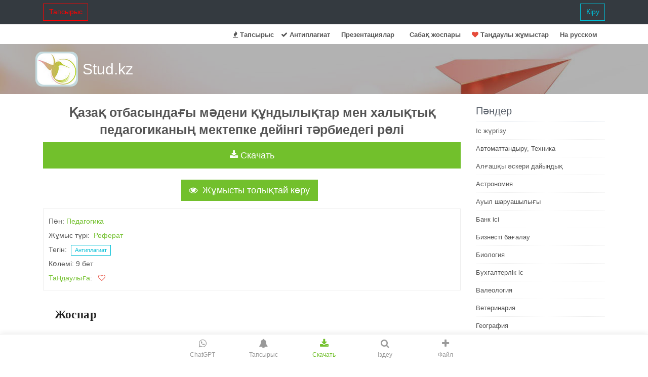

--- FILE ---
content_type: text/html; charset=UTF-8
request_url: https://stud.kz/referat/show/30609
body_size: 14141
content:
<!DOCTYPE html>
<html lang="kk">
<head>
  <script async src="https://www.googletagmanager.com/gtag/js?id=G-YW7MSPZCY1"></script>
  <script>
    window.dataLayer = window.dataLayer || [];
    function gtag(){dataLayer.push(arguments);}
    gtag('js', new Date());
    gtag('config', 'G-YW7MSPZCY1');
  </script>

  <base href="https://stud.kz/">
  <title>Қазақ отбасындағы мәдени құндылықтар мен халықтық педагогиканың мектепке дейінгі тәрбиедегі рөлі | Реферат</title>
  <meta charset="utf-8">
  <meta name="viewport" content="width=device-width, initial-scale=1, shrink-to-fit=no">
  <meta name="description" content="Отбасының басты қызметі баланы тәрбиелеу. Бала мен балабақша. Балабақшадағы тәрбие - барлық тәрбиенің бастамасы. Қазақ отбасында экономикалық тәрбие арқылы айырбас, бөлісу және табыс табу сияқты негізгі экономикалық қатынастарды тәжірибеде меңгеру жүзеге асты.">
  <meta name="author" content="riskk">
  <meta name="referrer" content="origin">
  <meta name="theme-color" content="#72c02c" />

  <link rel="canonical" href="https://stud.kz/referat/show/30609" />

  <link rel="stylesheet" href="themes/vendor/bootstrap-4.6.2/css/bootstrap.min.css">

  <link rel="stylesheet" href="themes/vendor/icon-awesome/css/font-awesome.min.css">

  <link rel="stylesheet" href="themes/css/unify-core.css">
  <link rel="stylesheet" href="themes/css/unify-components_v2.css">
  <link rel="stylesheet" href="themes/css/unify-globals_v2.css?v3">

  <link rel="stylesheet" href="assets/css/custom_v2.css?v16">

  
  <script src="themes/vendor/jquery/jquery-3.5.1.min.js"></script>

  
  <link rel="apple-touch-icon-precomposed" sizes="57x57" href="assets/favicon/apple-touch-icon-57x57.png" />
<link rel="apple-touch-icon-precomposed" sizes="114x114" href="assets/favicon/apple-touch-icon-114x114.png" />
<link rel="apple-touch-icon-precomposed" sizes="72x72" href="assets/favicon/apple-touch-icon-72x72.png" />
<link rel="apple-touch-icon-precomposed" sizes="144x144" href="assets/favicon/apple-touch-icon-144x144.png" />
<link rel="apple-touch-icon-precomposed" sizes="60x60" href="assets/favicon/apple-touch-icon-60x60.png" />
<link rel="apple-touch-icon-precomposed" sizes="120x120" href="assets/favicon/apple-touch-icon-120x120.png" />
<link rel="apple-touch-icon-precomposed" sizes="76x76" href="assets/favicon/apple-touch-icon-76x76.png" />
<link rel="apple-touch-icon-precomposed" sizes="152x152" href="assets/favicon/apple-touch-icon-152x152.png" />
<link rel="icon" type="image/png" href="assets/favicon/favicon-196x196.png" sizes="196x196" />
<link rel="icon" type="image/png" href="assets/favicon/favicon-96x96.png" sizes="96x96" />
<link rel="icon" type="image/png" href="assets/favicon/favicon-32x32.png" sizes="32x32" />
<link rel="icon" type="image/png" href="assets/favicon/favicon-16x16.png" sizes="16x16" />
<link rel="icon" type="image/png" href="assets/favicon/favicon-128.png" sizes="128x128" />
<meta name="application-name" content="Stud.kz"/>
<meta name="msapplication-TileColor" content="#FFFFFF" />
<meta name="msapplication-TileImage" content="assets/favicon/mstile-144x144.png" />
<meta name="msapplication-square70x70logo" content="assets/favicon/mstile-70x70.png" />
<meta name="msapplication-square150x150logo" content="assets/favicon/mstile-150x150.png" />
<meta name="msapplication-wide310x150logo" content="assets/favicon/mstile-310x150.png" />
<meta name="msapplication-square310x310logo" content="assets/favicon/mstile-310x310.png" /></head>
<body>
  <main>
      <nav class="navbar navbar-expand-md navbar-dark fixed-top bg-dark">

    <div class="container  collapse navbar-collapse" id="navbarCollapse">
              <a class= "btn u-btn-outline-red rounded-0" href="tapsyrys">Тапсырыс</a>
        <a class= "btn u-btn-outline-cyan rounded-0 pull-right" href="login/_referat_show_30609">Кіру</a>
          </div>

</nav>

<header class="u-header g-mt-40--xl">
  <div class="g-bg-white g-transition-0_3">
    <nav class="navbar navbar-expand-lg g-pb-1">
      <div class="container">
        <div class="collapse navbar-collapse align-items-center flex-sm-row g-pt-10 g-pt-5--lg">
          <ul class="navbar-nav g-pos-rel g-font-weight-600 ml-auto">
            <li class="nav-item"><a class="nav-link" href="tapsyrys"><i class="fa fa-fire"></i> Тапсырыс</a></li>
            <li class="nav-item"><a class="nav-link" href="antiplagiat"><i class="fa fa-check"></i> Антиплагиат</a></li>
                            <li class="nav-item  g-mx-10--lg g-mx-15--xl">
                  <a href="prezentatsiya" class="nav-link g-py-7 g-px-0">Презентациялар</a>
                </li>
                <li class="nav-item  g-mx-10--lg g-mx-15--xl">
                  <a href="sabak-zhospary" class="nav-link g-py-7 g-px-0">Cабақ жоспары</a>
                </li>
                        <li class="nav-item"><a href="favorite/list" class="nav-link"><i class="fa fa-heart favorite"></i> Таңдаулы жұмыстар</a></li>
            <li class="nav-item  g-mx-10--lg g-mx-15--xl">
                <a href="ru" class="nav-link g-py-7 g-px-0">На русском</a>
            </li>
          </ul>
        </div>
      </div>
    </nav>
  </div>
</header>
          <section class="search-block" style="background: url(themes/img/airplane.jpg) 50% 0 repeat fixed;padding: 15px 0;">
      <div class="container">
        <div class="row">
          <div class="col-md-3 logo2"><a href="" class="logo-a">Stud.kz</a></div>
          <div class="col-md-7">
                            <span>
                  <div class="mx-auto g-mt-12">
                    <div class="input-group">
                    </div>
                  </div>
                </span>
                      </div>
        </div>
      </div>
    </section>
  
    <div class="container g-pb-40">
      <div class="text-center"><iframe scrolling="no" frameborder="0" id="gifFrame"></iframe></div>
                <div class="row justify-content-between">
            <div class="col-lg-9">
              <h1 class="h3 text-center"><b>Қазақ отбасындағы мәдени құндылықтар мен халықтық педагогиканың мектепке дейінгі тәрбиедегі рөлі</b></h1>
<div class="text-center"><img src="/assets/img/loading.gif" class="hide" id="gif"></div><div class="text-center">
  <button class="btn btn-lg btn-block auth-btn u-btn-primary rounded-0" type="button" id='bInst' 
    onClick="ajaxInstruction(this, 'referat', 30609, '')"><i class="fa fa-download"></i>&nbsp;Скачать</button>
</div>
<div id="divInstru" class="hide"></div>
<br>
<link rel="stylesheet" href="themes/vendor/photoswipe/photoswipe.css">
<link rel="stylesheet" href="themes/vendor/photoswipe/default-skin/default-skin.css">

    <link rel='stylesheet' href='themes/vendor/photoswipe/my/photoswipe_init.css'>

<script src="themes/vendor/photoswipe/photoswipe.min.js"></script>
<script src="themes/vendor/photoswipe/photoswipe-ui-default.min.js"></script>

<div class="text-center">
    <button id="btnAsPic" class="btn btn-lg u-btn-primary g-mr-10 g-mb-15 rounded-0" 
        onClick="showAsPicture(30609, '');">
      <i class="fa fa-eye g-mr-5"></i> Жұмысты толықтай көру</button>
</div>
<div id="dAsPic">
    <img src="/assets/img/loading.gif" class="hide" id="gifAsPic">
    <div class="asPicPhS" id='asPicPhS' itemscope></div>
</div>

<div class="pswp" tabindex="-1" role="dialog" aria-hidden="true">
    <div class="pswp__bg"></div>
    <div class="pswp__scroll-wrap">
        <div class="pswp__container">
            <div class="pswp__item"></div>
            <div class="pswp__item"></div>
            <div class="pswp__item"></div>
        </div>
        <div class="pswp__ui pswp__ui--hidden">

            <div class="pswp__top-bar">
                <div class="pswp__counter"></div>
                <button class="pswp__button pswp__button--close" title="Close (Esc)"></button>
                <button class="pswp__button pswp__button--fs" title="Toggle fullscreen"></button>
                <button class="pswp__button pswp__button--zoom" title="Zoom in/out"></button>

                <div class="pswp__preloader">
                    <div class="pswp__preloader__icn">
                      <div class="pswp__preloader__cut">
                        <div class="pswp__preloader__donut"></div>
                      </div>
                    </div>
                </div>
            </div>

            <div class="pswp__share-modal pswp__share-modal--hidden pswp__single-tap">
                <div class="pswp__share-tooltip"></div>
            </div>

            <button class="pswp__button pswp__button--arrow--left" title="Previous (arrow left)">
            </button>

            <button class="pswp__button pswp__button--arrow--right" title="Next (arrow right)">
            </button>

            <div class="pswp__caption">
                <div class="pswp__caption__center"></div>
            </div>

          </div>

        </div>
</div>

<script src="themes/vendor/photoswipe/my/photoswipe_init.js"></script>
<div class="g-brd-around g-brd-gray-light-v4 g-line-height-2 g-pa-10 g-mb-30">
      Пән:&nbsp;<a href='referat/lists/54/1'>Педагогика</a>
    <br />
  
  Жұмыс түрі:&nbsp;
          <a href="Рефераттар">Реферат</a>
      <br>
  Тегін: &nbsp;<a href="antiplagiat" class="btn btn-xs u-btn-outline-cyan rounded-0">Антиплагиат</a>
  <br>
  Көлемі:&nbsp;9&nbsp;бет  <br>
      <a href="favorite/list">Таңдаулыға</a>: &nbsp;&nbsp;<span class="favorite" onclick="footload(this)" id="favorite"></span>
    <br>

  
  <noscript>
    <a class="btn btn-success rounded-0 text-center" href="https://stud.kz/app"><i class="fa fa-download"></i> Скачать</a><br>
  </noscript>
</div>
<p class="eye nocopy mb-4 indent-8">
<strong class="font-bold text-gray-900">
  Жоспар
 </strong>
</p>
<ol class="list-decimal mb-4 space-y-2 ml-8" type="1">
<li class="eye nocopy">
  Кіріспе
 </li>
<li class="eye nocopy">
  Негізгі бөлімҚазақ отбасындағы мәдени құндылықтарБала тәрбиесінде халықтық педагогиканың бағыттары
 </li>
<li class="eye nocopy">
  Қорытынды
 </li>
</ol>
<p class="eye nocopy mb-4 indent-8">
 Қолданылған әдебиеттер тізімі
</p>
<p class="eye nocopy mb-4 indent-8">
<strong class="font-bold text-gray-900">
  Кіріспе
 </strong>
</p>
<p class="eye nocopy mb-4 indent-8">
 Отбасы - адам үшін ең жақын әлеуметтік орта. Отбасы белгілі дәстүрлердің, жағымды өнегелердің мұралар мен салт-дәстүрлердің сақтаушысы. Отбасында бала алғаш рет өмірмен, қоршаған ортамен танысып, мінез-құлық нормаларын игереді. Отбасы баланың азамат болып өсуінің негізі болып табылады.
</p>
<p class="eye nocopy mb-4 indent-8">
 Отбасының басты қызметі баланы тәрбиелеу. Отбасы тәрбиесі - бұл жалпы тәрбиенің ең басты бөлігі. Ата-ана және отбасы мүшелері жас нәресте дүниеге келген күннен бастап, оның өміріне қамқорлық жасап, болашағын жоспарлайды және саналы азамат болып өсуі үшін қажет жағдай жасайды. Бұған баланың қажеттігін толық қанағаттандыру, оны дене және ой еңбегіне үйрету, күн тәртібін дұрыс реттеуге, салауатты өмір сүруге, адал болуға тәрбиелеу, жақсылықты үйретуге, жамандықтан жиренуге үйрету, бойында жастайынан мәдени құндылықтар мен адамгершілік қасиеттерді қалыптастыру жатады.
</p>
<p class="eye nocopy mb-4 indent-8">
 Қазақ отбасы тәрбиесінің өзекті мәселелері педагог- ғалымдар С. Қалиев, М. Смайылова, М. Оразаев, С. Ұзақбаева, К. Қожахметова, Ж. Б. Қоянбаевтардың еңбектерінде жан-жақты сөз болған.
</p>
<p class="eye nocopy mb-4 indent-8">
 Әр халықтың бала тәрбиесіндегі өзіндік ерекшеліктері арқылы сол халық отбасы тәрбиесінің де өзіне ғана тән мәдени құндылықтары қалыптасады.
</p>
<p class="eye nocopy mb-4 indent-8">
 Қазақ отбасы тәрбиесінің өзіне тән ерекшеліктері оның халықтық педагогика мұраларының мазмұны мен түрлерінде бейнеленген. Көне заманнан-ақ қазақ халқында жазбаша педагогикалық еңбек жазып қалдырмаса да білгір педагогтар, тәрбиешілер, ұстаздар болған. Олар өз көзқарастары мен әрекеттерінде белгілі бір дәстүрлі дүниетанымды ұстанып, халықтың мұраттары мен арман тілектеріне сүйеніп отырған.
</p>
<p class="eye nocopy mb-4 indent-8">
 Қазақ отбасында дене, еңбек, ақыл-ой, адамгершілік, экономикалық, экологиялық, құқықтық, сұлулық тәрбиелері жүргізілген. Қазақ отбасында аталған тәрбие түрлерін жүзеге асырудың мақсаты жан-жақты жетілген азамат тәрбиелеу болды. Отбасындағы дене тәрбиесінің мақсаты бала денесін дамыту, денсаулығын нығайту, ағзасын шынықтыру және күн тәртібін дұрыс ұйымдастыруға, салауатты өмір салтына тәрбиелеу болды.
</p>
<p class="eye nocopy mb-4 indent-8">
 Қазақ халқы еңбекті бүкіл тәрбие жүйесінің күретамыры деп қарастырды. Еңбекке асыл мұрат деңгейінде қарады. Еңбек тәрбиесі деп баланы еңбекке сүйіспеншілікпен, еңбек адамдарына құрметпен қарауға, халық шаруашылығының салаларындағы еңбек түрлеріне баулу, еңбек іс - әрекетінің барысында олардың дағдысы мен іскерлігін қалыптастыру, болашаққа мамандық таңдауға дайындауды түсінді. Отбасында еңбекке тәрбиелеу, баулу мен кәсіптік бағдар беру баланың қоғамға пайдалы, өнімді еңбекке тікелей қатысуы оқуға деген сапалы көзқарасты тәрбиелеудің, жеке адамды адамгершілік және зиялылық жағынан қалыптастырудың негізгі көзі болып табылады.
</p>
<p class="eye nocopy mb-4 indent-8">
<strong class="font-bold text-gray-900">
  Қазақ отбасындағы мәдени құндылықтар
 </strong>
</p>
<p class="eye nocopy mb-4 indent-8">
 Қазақ отбасы баланы қоғамның моральдық нормасын орындауға қатыстыру, олардың тәртіп және мінез құлық тәжірибесін қалыптастыру, Отанға, халқына, еңбек және қоғамдық іс-әрекетке жауапкершілік сезімін тәрбиелеу арқылы адамгершілікке тәрбиелей білді.
</p>
<p class="eye nocopy mb-4 indent-8">
 Сондай-ақ, қазақ отбасында адам зиялылығының негізі - ақыл-ой тәрбиесі деп есептелінді. Ақыл-ой тәрбиесі арқылы баланы ойлау іс-әрекетінің шарты болатын білім қорымен қаруландыру, негізі ойлау операцияларын меңгерту, зиялылық біліктері мен дүниетанымын қалыптастыру міндеттері шешілді. Тәрбиенің басқа да салаларымен тығыз байланысты тәрбиенің түрі экономикалық тәрбиеге де қазақ халқы ерекше мән берген. Қазақ халқы бала тәрбиелеуде экономикалық тәрбие деген ұғ, ымды пайдалабағанымен, тәрбиенің бұл түрі отбасында мақал, өсиет айту, өнеге көрсету арқылы жүзеге асқан. Мысалы, «Еңбегі қаттының ембегі тәтті», «Еңбек- өмірдің тұтқасы, тіршіліктің көзі», « Еңбек - түбі береке», «Үнемшілдік-сараңдық емес», «Ескі киімді баптағаның, жаңа киімді сақтағаның», «Сараң дүниенің малын жыйса да тоймайды» деген мақалдары дәлел бола алады. Бұл ата-бабамыздың экономикалық тәрбиенің негіздері еңбек тәрбиесінде екенін жақсы түсінгенін байқатады. Қазақ отбасында экономикалық тәрбие арқылы айырбас, бөлісу және табыс табу сияқты негізгі экономикалық қатынастарды тәжірибеде меңгеру жүзеге асты.
</p>
<p class="eye nocopy mb-4 indent-8">
 Қазақ халқы ежелден ұл бала мен қыз баланың тәрбиесін бөліп қараған. Ұлды мал бағуға, отын шабуға, қолөнер шеберлігіне, мал табуға, отбасын асырауға, ал қыз баланы ас пісіруге, кесте тігуге, өрмек тоқу сияқты үй ішінің ішкі жұмыстарына үйрету арқылы экономикалық тәрбиенің көзі болып табылатын үнемшілдікке, тәуекелшілдікке үндеп, сараңдыққа салынып кетуден жирендіріп отырған.
</p>
<p class="eye nocopy mb-4 indent-8">
 Қазақ халқының күнделікті кәсібінде, тұрмыс- тіршілігінде төрт-түлік мал бағу, аң аулап кәсіп етуді ұйымдастыруында да экономикалық тәрбиенің нышандары айқын аңғарылады. . Мәселен, «Мал өсірсең - қой өсір, өнімі оның көл-көсір» деп қой малының пайдасының зор екенін ұғындырса, ешкінің өсімталдығымен оның да пайдасы көп екендігін: «Есің кетсе ешкі жи, ешкі жи да, есіңді жи» деп нақты ұғымды кеңестер береді.
</p>
<p class="eye nocopy mb-4 indent-8">
 Ал, ата-бабаларымыздың қоршаған ортаны аялауы мен оған деген, ізгі, мейірбан қарым-қатынасын мақтанышпен айтуға тұрады. Себебі олар көшпенді өмір сүргендіктен әркез өздерін табиғаттың бір бөлігіміз деп есептеген. Жер Анаға деген құрмет пен ізет олардың санасында ғасырлар бойы қалыптасқан.
</p>
<p class="eye nocopy mb-4 indent-8">
 Сондықтан, экологиалық нормалардың, ережелердің қажеттілігін жастардың мінез-құлқында тәрбиелеу және экологиялық мәдениет дағдысын қалыптастыру әрекеттері қазақ отбасында бала аяғы шығып, апыл- тапыл жүре бастаған кезден-ақ қолға алынған. Мысалы, баланың тұсауын көк шөппен кесудің терең тәрбиелік мәнімен бірге тірі табиғатқа деген көзқарасын білдірген. Қазақ отбасындағы тәрбие құралдарының бірі болып есептелетін тыйым сөздердің мазмұны ата-бабаларымыздың экологиялық тәрбиеге зор мән бергенінің дәлелі болып табылады. Мәселен «суға дәрет сындырма», «көк шөпті жұлма», «отқа түкірме» және т. с. с.
</p>
<p class="eye nocopy mb-4 indent-8">
 Қазақ халқы адамның сұлулық сезімдерінің тұлға өмірінде зор рөл атқаратынын жете түсінген. Әсемдікті көре, түсіне, жасай білу адамның рухани өмірін байытады және өнер деп білген. Қазақ отбасындағы сұлулық тәрбиесінің мақсаты баланы көркемдік пен сұлулықты тануға, оған баға беруге, күнделікті өмірдегі адамның жеке басының, қатынас, үй-жағдай және киім-кешек мәдениетін, сыртқы мәдениеті мен ішкі дүниесінің ұштасуының қалыптастыру және талғампаздыққа тәрбиелеуді көздеді.
</p>
<p class="eye nocopy mb-4 indent-8">
 Қазақ отбасында баланың ерте есеюіне көп көңіл бөлген . Оны жүзеге асыруда олар үлгі-өнеге көрсету, жауапкершілікке арту әдістерін шебер пайдаланған. Баланы ерте жастан-ақ жауапты іс-әрекетке тартып отырған. Мысалы, бес жасында атқа мінгізіп, бәйгеге қосу, қозы баққызу, үлкендердің арасындағы дауды шешу, келіссөз жүргізу т. с. с. істерге бірге ертіп жүрген. Сондай-ақ қазақ отбасы тәрбиесінде ғасырлар бойы қалыптасқан, ұрпақтан-ұрпаққа жалғасып келе жатқан отбасы мүшелерінің қатынасының маңызы зор. Қазақ халқының отбасы тәрбиесіндегі өзіне тән жарасымдылықтын бір ұшы олардың жасы кішісінің үлкеніне «сен» деп сөйлемеуі, алдын кесіп өтпеуі, үлкен тұрып кішінің, әке тұрып ұлдың, шеше тұрып қыздың орынсыз сөйлемеуінде деп есептемейміз. Және қазақ отбасындағы бала тәрбиесін ұл тәрбиесі, қыз тәрбиесі деп жеке- жеке мән беріп қарастыруда оның өзіндік ерекшеліктерінің ішіндегі маңыздысының бірі.
</p>
<p class="eye nocopy mb-4 indent-8">
 Үлкенді құрметтеу отбасы мүшелерінің бір-бірінің тәрбиесіне жауапкершілік, борыштылық, адамгершілік сезімдерін туғызған.
</p>
<p class="eye nocopy mb-4 indent-8">
 Қазақ отбасындағы арнайы жазылып бекітілмеген «заңдары» әке мен ұлдың, шеше мен қыз баланың, әке мен қыздың, қыз бен жеңгенің, келін мен ененің, келін мен атаның, нағашы мен жиеннің, бажа, жезде, бөлелердің арасындағы өзара қарым- қатынастары әрқайсысын әдептілікке тәрбиелеудің ерекше қымбат үлгісі іспетті.
</p>
<p class="eye nocopy mb-4 indent-8">
 Егер жапон халқы басқалар үшін тұйық халық болса, онда ағылшын халқы басқаларды қойып, өз ішінде тұйық халық. Олардың отбасындағы әр адам жеке өмірінің құпия болғанын қалайды. Бір сөзбен айтсақ, ағылшындықтардың жаны-өз үйінен де жақын, яғни берік қамалмен тең. Басқа халықтар үшін жанұя қиыншылық пен қуанышты бірге бөлісетін ең басты байлық болса, ағылшын халқы қиыншылық кезінде жақындарынан көмек күте қоймайды. Тіпті жақындарына көмек көрсетуді өз жауапкер- шіліктеріне алмайды.
</p>
<p class="eye nocopy mb-4 indent-8">
 Ағылшын халқында ең алғашқы сәби дүниеге келісімен (бай болса да) отбасындағы бар байлық тек сол балаға ғана мұраға беріледі. Оның басқа іні, сіңлілері болғанымен оларға ештеңе берілмейді олар өз тірліктерін өздері жасайды. Француздар мен немістерге қарағанда ағылшындар қыз баланың жасауына да аз көңіл бөлген. Олар баланың өмірін қамтамасыз еткеннен гөрі, олар талпынған сәтте ұядан итеруге әрекет етіп, өздіктерінен ұшуға жағдай жасайды.
</p>
<p class="eye nocopy mb-4 indent-8">
 Ағылшын әжелері өз немерелерін өте жақсы көргенімен, тек сенбі, жексенбі күндері ғана немерелерін қонаққа шақырып, күтеді немесе ата-аналары демалыста жүргенде бір-екі апта ғана немерелеріне қарайды. Бірақ олар тегін және үнемі бала бағушы болуға ешқашан да келіспейді.
</p>
<p class="eye nocopy mb-4 indent-8">
 Ағылшын отбасы баланы ішкі әлемінен аз қорғайды. Олар баланы өз ортасында, өз құрбыларымен қатар өскендіктерін қалайды. Сол себепті бала кішкентай кезінен бастап өз өзіне жауап бере алатын және әлеуметтік жауапкершілігі бар тұлға болып қалыптасады.
</p>
<p class="eye nocopy mb-4 indent-8">
 Ағылшын жасөспірімінің білімі аз болғанымен, қарым-қатынаста адамгершілік қасиетінің жоғары екенін, үлкендер арасында басқа шет елдік құрбыларынан гөрі өзін өте жақсы ұстай алатындығын көрсете біледі. Өзінің жанұясына жақындығы да аз сезіледі, алайда қоршаған әлеуметтік ортада өзінің құқығы мен міндеттерін жақсы біледі.
</p>
<p class="eye nocopy mb-4 indent-8">
 Әлеуметтік жауапкершілікке тәрбиелеу Британияда ең басты адамгершілік характердің бірі болып есептеледі. Саяси-қоғамдық жауапкершіліктер белгілі бір жаттығулар мен оқытудың арқасында емес, олар бала бойына ағылшын біліміне бағытталған тәрбие мен әр түрлі бағыттағы еркін еңбектің өмірлік тәжірибелері арқылы сіңіріледі.
</p>
<p class="eye nocopy mb-4 indent-8">
 Өз қалау бойынша еңбекке араласу ағылшындықтар үшін кең таралған және игі іс болып есептеледі. Өз сөздеріне қарағанда ағылшындықтар қызметтік міндеттемесі жоқ кез- келеген жұмысқа өте үлкен ықыласпен беріледі, ал қоғамдық міндет олар үшін «әлеуметтік хобби».
</p>
<p class="eye nocopy mb-4 indent-8">
<strong class="font-bold text-gray-900">
  Бала тәрбиесінде халықтық педагогиканың бағыттары
 </strong>
</p>
<p class="eye nocopy mb-4 indent-8">
 Балабақшадағы тәрбие - барлық тәрбиенің бастамасы. Тәрбиеші балаларды адам мәдениетінің әлеміне, күрделі және алуан түрлі қарым-қатынастардың әлеміне ертетін үлкендердің бірі. Қазіргі кезде ата-ананың сұраныс деңгейі биік. Өскелең жас ұрпақты рухани-адамгершілік қасиеттерге тәрбиелеу мәселесі қазіргі заманымызда өзекті болып отыр. Балалардың білім беруде, адамгершіліктің ең құнды қасиеттерін бойына сіңіріп тәрбиелеуде, білім мекемелерінен, ұстаздардан, ата-аналардан шығармашылықты талап етеді.
</p>
<p class="eye nocopy mb-4 indent-8">
 Баланы жан-жақты, дені сау, үйлесімді болып өсуіне ата-анасы қаржысын аямай ден қояды. Кішкентай жастан музыка, би, шет тілдер, спорттық үйірмелерге қатыстырады. Оның барлығы, әрине заман талаптарына сай, бірақ ең бастысы рухани адамгершілік тәрбие - тәрбиенің бастамасы екендігін ешқашан ұмытпағанымыз дұрыс.
</p>
<p class="eye nocopy mb-4 indent-8">
 Еліміздің егемендік алған уақыт ішінде қоғамда қаншама өзгерістер болды. Сол өзгерістер туғызған соңғы жаңалықтар бала өміріне тікелей әсерін тигізіп жатқаны белгілі. Ел ертеңі, ұлт болашағы үшін этнопедагогика мен этнопсихология ілімдерінің жетістігін тәрбие құралына айналдыру - бүгінгі күннің басты сұранысы. Егеменді елімізге сай ұрпақ тәрбиелеп шығудың бірден бір жолы - өсіп келе жатқан ұрпақты эстетикалық тұрғыдан шыңдау. Осыны халықтық педагогика арқылы жүзеге асыруға болады. Халық педагогикасымен айналысушылар қоғам дамуының алғашқы сатыларында-ақ тәрбиеге өзіндік көзқарас болғандығын, мақсатқа сай тәрбиеленудің жолдары ойластырылғандығын мәлімдейді.
</p>
<p class="eye nocopy mb-4 indent-8">
 Еліміздің ертеңі - бүгінгі жас ұрпақтың қолында.
</p>
<p class="eye nocopy mb-4 indent-8">
 Егемендігіміз баянды болып, ел ертеңі жарқын болсын десек, ұлт ұрпағына дұрыс тәрбие беру - парыз! «Ел боламын десең, бесігіңді түзе»!
</p>
<p class="eye nocopy mb-4 indent-8">
 Тәрбиелеп отырған жас жеткіншекке бала деп қарамай, кішкентай күнінен бастап оның елін сүйер бүлдіршін, ұлтын ұлық тұтар ұлан, мақтанышымызға айналар отаншыл азамат болып қалыптасуына тырысуымыз қажет. Бала бойына тәрбиенің ұрығын себетін, ең алдымен, ата-анасы болса, одан кейін, балабақшасы. Тіпті есін білер-білмес шағынан бастап күнұзаққа балабақшада жүретін бала үшін балабақшаның ықпалы басымдау десек те болады. Ендеше, балабақшаларымыз балалардың ұлтына сай азамат болып қалыптасуы жолында тәлімді тәрбие бере алып отыр ма?!
</p>
<p class="eye nocopy mb-4 indent-8">
 Жазушы-педагог Ж. Аймауытов: «Баланы тәрбиелеу үшін әрбір тәрбиешінің өзі тәрбиелі болуы керек. Себебі, бала айтып ұқтырғаннан гөрі, көргеніне көп еліктегіш келеді. Солай болған соң балаға не жақсы мінез болсын, іспен көрсету керек», - дейді. Осы бір ұлағатты ой астарында отбасында - ата-анасынаң мектепке дейінгі ұйымда - тәрбиешіден талап етілетін тағылым жүгі жатыр. Жер бетінде мекен еткен адамзаттың бір бұтағы - бір халықтың қандай да дара қасиетке ие болып, қандай бет-бейнесімен көрінуі - сол халықтың мектебінің бет-бейнесіне, өзіндік ерекшеліктеріне тікелей байланысты. Әрине, отбасында бала ұлттық құндылықтар негізінде тәрбиеленіп келіп, ол тәрбие балабақша мен бастауыш мектепте жалғасын тауып жатса, бала өте құнарлы этномәдени білім мен тағылым алары анық.
</p>
<a class="btn u-btn-red text-white rounded-0" onClick="gap(30609, '', true)">... жалғасы</a>
<div class="text-center">
    <hr>Сіз бұл жұмысты біздің қосымшамыз арқылы толығымен тегін көре аласыз.<br>
            <a href="https://play.google.com/store/apps/details?id=uz.smd.referatskz">
            <img src="assets/img/google-play-badge.png" width="190"></a>

        <a class="btn btn-xs rounded-0" href="https://apps.apple.com/kz/app/stud-kz/id1602187453">
            <img src="assets/img/appstore-badge.svg" width="150"></a>
    </div>

  <div class="text-center"><b>Ұқсас жұмыстар</b></div>
  <table class="table">
    <tbody>
              <tr><td><a class='refLink' href='referat/show/84079'>Халықтық педагогиканың рухани-адамгершілік және патриоттық тәрбиедегі рөлі</a></td></tr>
              <tr><td><a class='refLink' href='referat/show/46131'>Отбасы тәрбиесінде халықтық педагогиканың рөлі мен ұлттық рухани-адамгершілік құндылықтар</a></td></tr>
              <tr><td><a class='refLink' href='referat/show/64676'>Түркістан өңірінде отбасындағы этномәдени құндылықтар негізінде мектепке дейінгі баланы даярлау (2012)</a></td></tr>
              <tr><td><a class='refLink' href='referat/show/118464'>Мектепке дейінгі балаларды ұлттық салт-дәстүрлер негізінде тәрбиелеу: халықтық педагогиканың рөлі</a></td></tr>
              <tr><td><a class='refLink' href='referat/show/131805'>Халықтық педагогиканың бала тәрбиесіндегі рөлі мен әдістемесі</a></td></tr>
              <tr><td><a class='refLink' href='referat/show/87889'>Мектепке дейінгі педагогиканың ерекшеліктері мен Қазақстандағы дамуы</a></td></tr>
              <tr><td><a class='refLink' href='referat/show/117603'>Ыбырай Алтынсарин: қазақ педагогикасының негіздері мен мектепке дейінгі тәрбиедегі өзектілігі</a></td></tr>
              <tr><td><a class='refLink' href='referat/show/48535'>Халықтық педагогиканың тәрбиелік мәні және ұлттық тәрбие жүйесіндегі рөлі</a></td></tr>
              <tr><td><a class='refLink' href='referat/show/92348'>Мектепке дейінгі жастағы балалардың отбасындағы адамгершілік тәрбиесінің теориялық негіздері мен мазмұны</a></td></tr>
              <tr><td><a class='refLink' href='referat/show/66506'>Қазақ этикасының тарихи-мәдени негіздері және тәрбиедегі рөлі</a></td></tr>
          </tbody>
  </table>

<script>
  $(function () {
      $('#JILTab a:first').tab('show');
      $('#favorite').load('favorite/id/1/30609');

        });
</script>            </div>
            <div class="col-lg-3">
                                		<div class="headline">
		<span class="headlineText g-pb-7">Пәндер</span>
	</div>
			<ul class="list-unstyled categories">
			<li><a href="referat/lists/66/1">Іс жүргізу</a></li><li><a href="referat/lists/80/1">Автоматтандыру, Техника</a></li><li><a href="referat/lists/92/1">Алғашқы әскери дайындық</a></li><li><a href="referat/lists/88/1">Астрономия</a></li><li><a href="referat/lists/91/1">Ауыл шаруашылығы</a></li><li><a href="referat/lists/35/1">Банк ісі</a></li><li><a href="referat/lists/36/1">Бизнесті бағалау</a></li><li><a href="referat/lists/70/1">Биология</a></li><li><a href="referat/lists/37/1">Бухгалтерлік іс</a></li><li><a href="referat/lists/38/1">Валеология</a></li><li><a href="referat/lists/90/1">Ветеринария</a></li><li><a href="referat/lists/39/1">География</a></li><li><a href="referat/lists/40/1">Геология, Геофизика, Геодезия</a></li><li><a href="referat/lists/41/1">Дін</a></li><li><a href="referat/lists/71/1">Ет, сүт, шарап өнімдері</a></li><li><a href="referat/lists/42/1">Жалпы тарих</a></li><li><a href="referat/lists/72/1">Жер кадастрі, Жылжымайтын мүлік</a></li><li><a href="referat/lists/43/1">Журналистика</a></li><li><a href="referat/lists/1/1">Информатика</a></li><li><a href="referat/lists/44/1">Кеден ісі</a></li><li><a href="referat/lists/48/1">Маркетинг</a></li><li><a href="referat/lists/73/1">Математика, Геометрия</a></li><li><a href="referat/lists/50/1">Медицина</a></li><li><a href="referat/lists/74/1">Мемлекеттік басқару</a></li><li><a href="referat/lists/51/1">Менеджмент</a></li><li><a href="referat/lists/52/1">Мұнай, Газ</a></li><li><a href="referat/lists/75/1">Мұрағат ісі</a></li><li><a href="referat/lists/49/1">Мәдениеттану</a></li><li><a href="referat/lists/83/1">ОБЖ (Основы безопасности жизнедеятельности)</a></li><li><a href="referat/lists/54/1">Педагогика</a></li><li><a href="referat/lists/76/1">Полиграфия</a></li><li><a href="referat/lists/55/1">Психология</a></li><li><a href="referat/lists/57/1">Салық</a></li><li><a href="referat/lists/58/1">Саясаттану</a></li><li><a href="referat/lists/56/1">Сақтандыру</a></li><li><a href="referat/lists/59/1">Сертификаттау, стандарттау</a></li><li><a href="referat/lists/60/1">Социология, Демография</a></li><li><a href="referat/lists/85/1">Спорт</a></li><li><a href="referat/lists/61/1">Статистика</a></li><li><a href="referat/lists/78/1">Тілтану, Филология</a></li><li><a href="referat/lists/79/1">Тарихи тұлғалар</a></li><li><a href="referat/lists/77/1">Тау-кен ісі</a></li><li><a href="referat/lists/87/1">Транспорт</a></li><li><a href="referat/lists/62/1">Туризм</a></li><li><a href="referat/lists/63/1">Физика</a></li><li><a href="referat/lists/64/1">Философия</a></li><li><a href="referat/lists/82/1">Халықаралық қатынастар</a></li><li><a href="referat/lists/65/1">Химия</a></li><li><a href="referat/lists/67/1">Экология, Қоршаған ортаны қорғау</a></li><li><a href="referat/lists/68/1">Экономика</a></li><li><a href="referat/lists/81/1">Экономикалық география</a></li><li><a href="referat/lists/89/1">Электротехника</a></li><li><a href="referat/lists/45/1">Қазақстан тарихы</a></li><li><a href="referat/lists/46/1">Қаржы</a></li><li><a href="referat/lists/86/1">Құрылыс</a></li><li><a href="referat/lists/47/1">Құқық, Криминалистика</a></li><li><a href="referat/lists/69/1">Әдебиет</a></li><li><a href="referat/lists/53/1">Өнер, музыка</a></li><li><a href="referat/lists/84/1">Өнеркәсіп, Өндіріс</a></li>
		</ul>
	                          </div>
          </div>
          </div>

    <div class="g-bg-black-opacity-0_9 g-color-white-opacity-0_8 g-py-30">
  <div class="container">
    <div class="row">
      <div class="col-lg-3 col-md-6">
                    <p>Қазақ тілінде жазылған
                <a href="/Рефераттар">рефераттар</a>,
                <a href="/Курстық-жұмыстар">курстық жұмыстар</a>,
                <a href="/Дипломдық-жұмыстар">дипломдық жұмыстар</a>
                бойынша біздің қор #1 болып табылады.</p>
                            <a href="https://play.google.com/store/apps/details?id=uz.smd.referatskz">
                <img src="assets/img/google-play-badge.png" width="170" alt="google play"></a>
            <a class="btn btn-xs rounded-0" href="https://apps.apple.com/kz/app/stud-kz/id1602187453">
                <img src="assets/img/appstore-badge.svg" width="150" alt="appstore"></a>
            <br><br>
                <a class="btn btn-xs rounded-0" href="https://www.instagram.com/studkz.official/">
                <img src="assets/img/instagram.svg" width="50" alt="instagram"></a>
        <a class="btn btn-xs rounded-0" href="https://www.tiktok.com/@studkz">
                <img src="assets/img/tiktok.svg" width="41" alt="tiktok"></a>
      </div>

      <div class="col-lg-3 col-md-6">
                  <div class="g-brd-white-opacity-0_3 g-mb-25">
            <h2 class="h6 text-uppercase g-brd-primary">Ақпарат</h2>
          </div>
        
        <nav class="text-uppercase1">
          <ul class="list-unstyled g-mt-minus-10 mb-0">
              <li class="g-pos-rel g-brd-bottom g-brd-white-opacity-0_1 g-py-10">
                <h4 class="h6 g-pr-20 mb-0">
                    <a class="g-color-white-opacity-0_8 g-color-white--hover" href="page/about">Жоба жайлы</a>
                    <i class="fa fa-angle-right g-absolute-centered--y g-right-0"></i>
                  </h4>
              </li>
              <li class="g-pos-rel g-brd-bottom g-brd-white-opacity-0_1 g-py-10">
                <h4 class="h6 g-pr-20 mb-0">
                    <a class="g-color-white-opacity-0_8 g-color-white--hover" href="chatgpt">ChatGPT</a>
                    <i class="fa fa-angle-right g-absolute-centered--y g-right-0"></i>
                  </h4>
              </li>
                                <li class="g-pos-rel g-brd-bottom g-brd-white-opacity-0_1 g-py-10">
                    <h4 class="h6 g-pr-20 mb-0">
                        <a class="g-color-white-opacity-0_8 g-color-white--hover" href="page/lawAuthor">Авторлық құқық</a>
                        <i class="fa fa-angle-right g-absolute-centered--y g-right-0"></i>
                      </h4>
                  </li>
                  <li class="g-pos-rel g-brd-bottom g-brd-white-opacity-0_1 g-py-10">
                    <h4 class="h6 g-pr-20 mb-0">
                        <a class="g-color-white-opacity-0_8 g-color-white--hover" href="page/lawUser">Қолдану шарты</a>
                        <i class="fa fa-angle-right g-absolute-centered--y g-right-0"></i>
                      </h4>
                  </li>
                  <li class="g-pos-rel g-brd-bottom g-brd-white-opacity-0_1 g-py-10">
                    <h4 class="h6 g-pr-20 mb-0">
                        <a class="g-color-white-opacity-0_8 g-color-white--hover" href="page/cloudpayments">Төлем</a>
                        <i class="fa fa-angle-right g-absolute-centered--y g-right-0"></i>
                      </h4>
                  </li>
                  <li class="g-pos-rel g-brd-bottom g-brd-white-opacity-0_1 g-py-10">
                    <h4 class="h6 g-pr-20 mb-0">
                        <a class="g-color-white-opacity-0_8 g-color-white--hover" href="page/buybase">База сатып аламыз</a>
                        <i class="fa fa-angle-right g-absolute-centered--y g-right-0"></i>
                      </h4>
                  </li>
                                <li class="g-pos-rel g-brd-bottom g-brd-white-opacity-0_1 g-py-10">
                    <h4 class="h6 g-pr-20 mb-0">
                        <a class="g-color-white-opacity-0_8 g-color-white--hover" href="page/free">Тегін</a>
                        <i class="fa fa-angle-right g-absolute-centered--y g-right-0"></i>
                      </h4>
                  </li>
          </ul>
        </nav>
      </div>

      <div class="col-lg-3 col-md-6 g-mb-0--lg">
                  <div class="g-brd-white-opacity-0_3 g-mb-25">
            <h2 class="h6 text-uppercase g-brd-primary">Қосымша</h2>
          </div>
        
        <nav class="text-uppercase1 g-mt-10">
          <ul class="list-unstyled g-mt-minus-10 mb-0">
            <li class="g-pos-rel g-brd-bottom g-brd-white-opacity-0_1 g-py-10">
              <h4 class="h6 g-pr-20 mb-0">
                  <a class="g-color-white-opacity-0_8 g-color-white--hover" href="makal-matelder">Мақал-мәтелдер</a>
                  <i class="fa fa-angle-right g-absolute-centered--y g-right-0"></i>
                </h4>
            </li>
            <li class="g-pos-rel g-brd-bottom g-brd-white-opacity-0_1 g-py-10">
              <h4 class="h6 g-pr-20 mb-0">
                  <a class="g-color-white-opacity-0_8 g-color-white--hover" href="zhanyltpashtar">Жаңылтпаштар</a>
                  <i class="fa fa-angle-right g-absolute-centered--y g-right-0"></i>
                </h4>
            </li>
            <li class="g-pos-rel g-brd-bottom g-brd-white-opacity-0_1 g-py-10">
              <h4 class="h6 g-pr-20 mb-0">
                  <a class="g-color-white-opacity-0_8 g-color-white--hover" href="zhumbaktar">Жұмбақтар</a>
                  <i class="fa fa-angle-right g-absolute-centered--y g-right-0"></i>
                </h4>
            </li>                
            <li class="g-pos-rel g-brd-bottom g-brd-white-opacity-0_1 g-py-10">
              <h4 class="h6 g-pr-20 mb-0">
                  <a class="g-color-white-opacity-0_8 g-color-white--hover" href="feedback">Пікірлер</a>
                  <i class="fa fa-angle-right g-absolute-centered--y g-right-0"></i>
                </h4>
            </li>
            <li class="g-pos-rel g-brd-bottom g-brd-white-opacity-0_1 g-py-10">
              <h4 class="h6 g-pr-20 mb-0">
                  <a class="g-color-white-opacity-0_8 g-color-white--hover" href="user/addfile"><i class="fa fa-upload"></i> Файл қосу</a>
                  <i class="fa fa-angle-right g-absolute-centered--y g-right-0"></i>
                </h4>
            </li>
            <li class="g-pos-rel g-brd-bottom g-brd-white-opacity-0_1 g-py-10">
              <h4 class="h6 g-pr-20 mb-0">
                  <a class="g-color-white-opacity-0_8 g-color-white--hover" href="https://t.me/StudKZBot"><i class="fa fa-telegram"></i> Telegram</a>
                  <i class="fa fa-angle-right g-absolute-centered--y g-right-0"></i>
                </h4>
            </li>
            <li class="g-pos-rel g-brd-bottom g-brd-white-opacity-0_1 g-py-10">
              <h4 class="h6 g-pr-20 mb-0">
                  <a class="g-color-white-opacity-0_8 g-color-white--hover" href="ru">На русском</a>
                  <i class="fa fa-angle-right g-absolute-centered--y g-right-0"></i>
                </h4>
            </li>
          </ul>
        </nav>
      </div>

      <div class="col-lg-3 col-md-6">
        <address class="g-bg-no-repeat g-line-height-2 g-mt-minus-4" style="background-image: url(themes/img/map.png);">
            <br> Email: <a href="mailto:info@stud.kz" class="">info@stud.kz</a>
          </address>
      </div>
    </div>
  </div>
</div>

<footer class="g-bg-gray-dark-v1 g-color-white-opacity-0_8 g-py-15">
  <div class="container">
    <div class="row">
      <div class="col-md-8 text-center text-md-left g-mb-0--md">
        <div class="d-lg-flex">
          <small class="d-block g-font-size-default g-mr-10 g-mb-0--md">
            since 2008 © <img alt="stud.kz" src="assets/img/studkz_38_31.png" id="logoimg"> Stud.kz <span>|</span> 0.007          </small>
        </div>
      </div>

      <div class="col-md-4 align-self-center">

      </div>
    </div>
  </div>
</footer>
<br><br><br>    <nav class="tabbar">
    <div class="tabbar-container">
        <a href="chat" class="tabbar-item">
            <i class="fa fa-whatsapp"></i>
            <span>ChatGPT</span>
        </a>

                    <a href="tapsyrys" class="tabbar-item">
                <i class="fa fa-bell"></i>
                <span>Тапсырыс</span>
            </a>

            <span class="tabbar-item active" onclick="footload(this)">
                <i class="fa fa-download"></i>
                <span>Скачать</span>
            </span>
        
        <span class="tabbar-item" id="tabbarSearchBtn">
            <i class="fa fa-search"></i>
            <span>Іздеу</span>
        </span>

        <a href="user/addfile" class="tabbar-item">
            <i class="fa fa-plus"></i>
            <span>Файл</span>
        </a>
    </div>
</nav>    <div id="searchInterface" class="glsearch-interface">
    <div class="glsearch-top-bar">
        <a href="javascript:void(0)" class="glsearch-back-btn" id="hideSearchBtn">
            <i class="fa fa-angle-left"></i>
        </a>
        <a href="javascript:void(0)" class="glsearch-clear-btn">
            <i class="fa fa-close"></i>
        </a>
        <div class="glsearch-container">
            <div class="glsearch-bar">
                <input type="text" class="glsearch-input" placeholder="" autocomplete="off">
            </div>
        </div>
        <a href="javascript:void(0)" class="glsearch-filter-btn" id="toggleFilterBtn">
            <i class="fa fa-sliders"></i>
        </a>
    </div>
    
    <div id="dFilter" class="filter-panel hide">
        <div class="filter-tabs">
            <button class="filter-tab-btn active" data-tab="docTypes" id="docTypesTabBtn"></button>
            <button class="filter-tab-btn" data-tab="pageCount" id="pageCountTabBtn"></button>
            <button class="filter-tab-btn" data-tab="special" id="specialTabBtn"></button>
        </div>
        <div class="filter-tab-content show" id="docTypesTab">
            <div class="filter-options">
                <div class="filter-pill" data-filter="filter6" onclick="glFilterSearch('filter6')">
                    <span id="pill_praktika"></span>
                </div>
                <div class="filter-pill" data-filter="filter5" onclick="glFilterSearch('filter5')">
                    <span id="pill_dissertation"></span>
                </div>
                <div class="filter-pill" data-filter="filter3" onclick="glFilterSearch('filter3')">
                    <span id="pill_diplom"></span>
                </div>
                <div class="filter-pill" data-filter="filter4" onclick="glFilterSearch('filter4')">
                    <span id="pill_material"></span>
                </div>
                <div class="filter-pill" data-filter="filter1" onclick="glFilterSearch('filter1')">
                    <span id="pill_referat"></span>
                </div>
                <div class="filter-pill" data-filter="ppt" onclick="glFilterSearch('ppt')">
                    <span id="pill_presentation"></span>
                </div>
                <div class="filter-pill" data-filter="sabaq" onclick="glFilterSearch('sabaq')">
                    <span id="pill_sabak"></span>
                </div>
                <div class="filter-pill" data-filter="filter2" onclick="glFilterSearch('filter2')">
                    <span id="pill_kurstyk"></span>
                </div>
                <div class="filter-pill reset" data-filter="filter0" onclick="glFilterSearch('filter0')">
                    <i class="fa fa-refresh"></i>
                </div>
            </div>
        </div>

        <div class="filter-tab-content" id="pageCountTab">
            <div class="filter-options">
                <div class="filter-pill" data-filter="filter110" onclick="glFilterSearch('filter110')">
                    <span id="pill_pages110"></span>
                </div>
                <div class="filter-pill" data-filter="filter120" onclick="glFilterSearch('filter120')">
                    <span id="pill_pages120"></span>
                </div>
                <div class="filter-pill" data-filter="filter130" onclick="glFilterSearch('filter130')">
                    <span id="pill_pages130"></span>
                </div>
                <div class="filter-pill" data-filter="filter160" onclick="glFilterSearch('filter160')">
                    <span id="pill_pages160"></span>
                </div>
                <div class="filter-pill" data-filter="filter888" onclick="glFilterSearch('filter888')">
                    <span id="pill_pages888"></span>
                </div>
            </div>
        </div>

        <div class="filter-tab-content" id="specialTab">
            <div class="filter-options">
                <div class="filter-pill" data-filter="maqal" onclick="glFilterSearch('maqal')">
                    <span id="pill_makal"></span>
                </div>
                <div class="filter-pill special">
                    <a href="tapsyrys" class="text-decoration-none text-dark">
                        <span id="pill_order"></span> <i class="fa fa-bell"></i>
                    </a>
                </div>
                <div class="filter-pill special">
                    <a href="antiplagiat" class="text-decoration-none text-dark">
                        <span id="pill_antiplagiat"></span> <i class="fa fa-heartbeat"></i>
                    </a>
                </div>
                <div class="filter-pill" onclick="lastViewed()">
                    <span id="pill_viewed_works"></span>
                    <i class="fa fa-history"></i>
                </div>
            </div>
        </div>
    </div>
    
    <div class="glsearch-results">
    </div>
</div>

<div class="d-none" id="glHiddenBlock">
    <span id="glDayTermText"></span>
    
    <!-- Filter labels -->
    <span id="glFilterReferat">Реферат</span>
    <span id="glFilterKurstyk">Курстық жұмыс</span>
    <span id="glFilterDiplom">Диплом</span>
    <span id="glFilterMaterial">Материал</span>
    <span id="glFilterDissertation">Диссертация</span>
    <span id="glFilterPraktika">Практика</span>
    <span id="glFilterPresentation">Презентация</span>
    <span id="glFilterSabak">Сабақ жоспары</span>
    <span id="glFilterMakal">Мақал-мәтелдер</span>

    <!-- Page filters -->
    <span id="glFilterPages110">1‑10 бет</span>
    <span id="glFilterPages120">11‑20 бет</span>
    <span id="glFilterPages130">21‑30 бет</span>
    <span id="glFilterPages160">31‑60 бет</span>
    <span id="glFilterPages888">61+ бет</span>

    <!-- Tab names -->
    <span id="glTabDocTypes">Негізгі</span>
    <span id="glTabPageCount">Бет саны</span>
    <span id="glTabSpecial">Қосымша</span>

    <!-- UI elements -->
    <span id="glSearchPlaceholder">Іздеу</span>
    <span id="glNoResults">Ештеңе табылмады :(</span>
    <span id="glViewedWorkTitle">Соңғы қаралған жұмыстар</span>
    <span id="glNoViewedWorks">Қаралған жұмыстар табылмады</span>
    <span id="glOrderLabel">Тапсырыс</span>
    <span id="glAntiPlagiatLabel">Антиплагиат</span>
    <span id="glViewedWorksLabel">Қаралған жұмыстар</span>

    <span id="langCode">kz</span>
    <span id="langURL"></span>
</div>    <div class="ring-nav">
    <button class="ring-btn" id="ringPrevious"><i class="fa fa-angle-left"></i></button>
    <button class="ring-btn" id="ringNext"><i class="fa fa-angle-right"></i></button>
</div>  </main>

  <script src="themes/vendor/popper.min.js"></script>
  <script src="themes/vendor/jquery-migrate/jquery-migrate.min.js"></script>
  <script src="themes/vendor/jquery.easing/js/jquery.easing.js"></script>
  <script src="themes/vendor/bootstrap-4.6.2/js/bootstrap.min.js"></script>
  <script src="themes/vendor/jquery/jquery.cookie.js"></script>
  <script src="themes/vendor/jquery.maskedinput/src/jquery.maskedinput.js"></script>
    
  <script src="assets/js/custom_v7.js?v5"></script>

  <script type="module" src="assets/js/firebase_auth_v3.js?v9"></script>
</body>
</html>